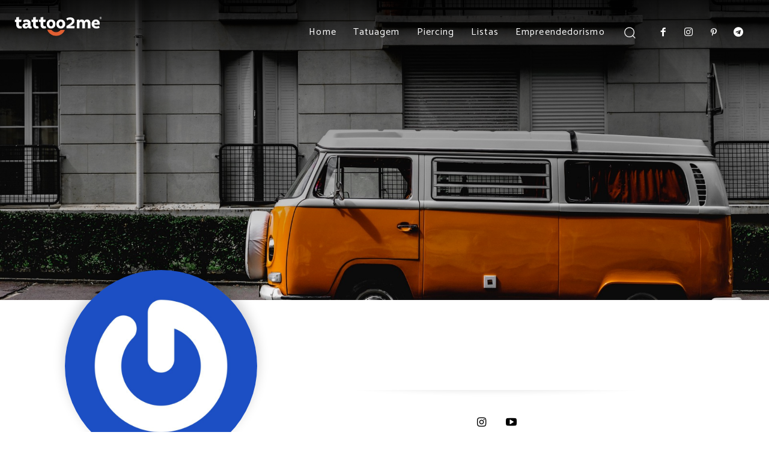

--- FILE ---
content_type: text/html; charset=utf-8
request_url: https://www.google.com/recaptcha/api2/aframe
body_size: 246
content:
<!DOCTYPE HTML><html><head><meta http-equiv="content-type" content="text/html; charset=UTF-8"></head><body><script nonce="qdIWPlgITiSWr5yDy2owJA">/** Anti-fraud and anti-abuse applications only. See google.com/recaptcha */ try{var clients={'sodar':'https://pagead2.googlesyndication.com/pagead/sodar?'};window.addEventListener("message",function(a){try{if(a.source===window.parent){var b=JSON.parse(a.data);var c=clients[b['id']];if(c){var d=document.createElement('img');d.src=c+b['params']+'&rc='+(localStorage.getItem("rc::a")?sessionStorage.getItem("rc::b"):"");window.document.body.appendChild(d);sessionStorage.setItem("rc::e",parseInt(sessionStorage.getItem("rc::e")||0)+1);localStorage.setItem("rc::h",'1768383884722');}}}catch(b){}});window.parent.postMessage("_grecaptcha_ready", "*");}catch(b){}</script></body></html>